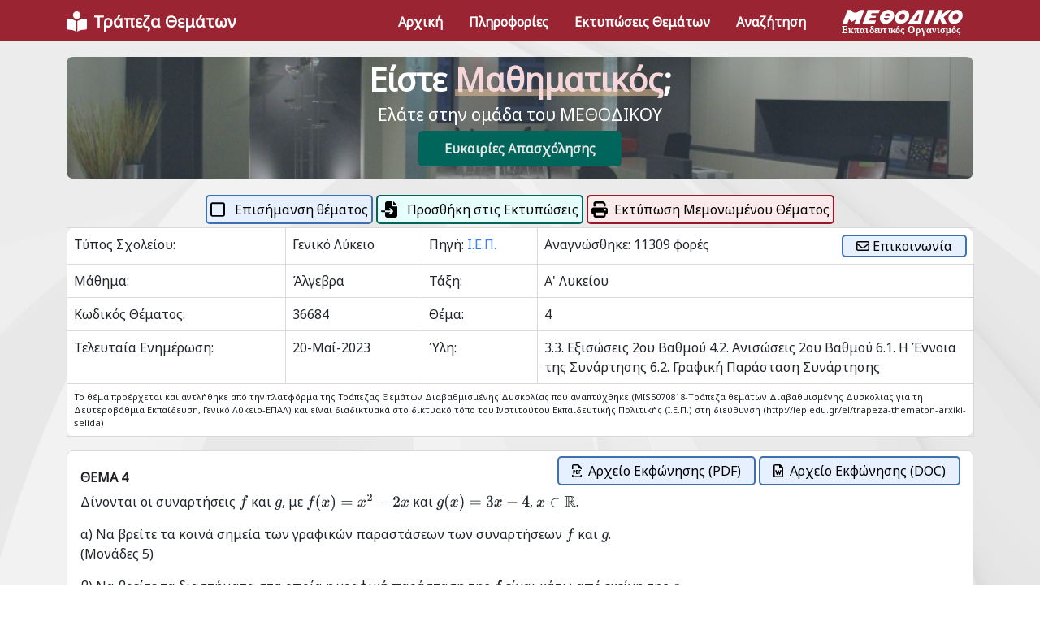

--- FILE ---
content_type: text/html; charset=utf-8
request_url: https://www.trapeza-thematon.gr/Thema/36684
body_size: 26136
content:
<!DOCTYPE html>

<html lang="en">

<head>
    <meta charset="utf-8" />
    <meta name="viewport" content="width=device-width, initial-scale=1, shrink-to-fit=no" />
    <title>&#x398;&#x3AD;&#x3BC;&#x3B1;: 36684</title>
    <link rel="preconnect" href="https://fonts.googleapis.com">
    <link rel="preconnect" href="https://fonts.gstatic.com" crossorigin>
    <link href="https://fonts.googleapis.com/css2?family=Noto+Sans:ital@0;1&display=swap" rel="stylesheet">
    <link rel="stylesheet" href="/assets/vendor/bootstrap-icons/font/bootstrap-icons.css">
    <link rel="stylesheet" href="/assets/vendor/tom-select/dist/css/tom-select.bootstrap5.min.css">
    <link rel="stylesheet" href="/lib/font-awesome/css/all.min.css" />
    <link rel="stylesheet" href="/assets/css/theme.css" />
    <link rel="stylesheet" href="/css/site.css" />
    <link rel="manifest" href="/manifest.json" />
</head>

<body class="bg-img-start zi-2" style="background-image: url(/images/shutterstock_74122507.jpg); background-repeat: no-repeat; background-attachment: fixed;">
    <header id="header" class="navbar navbar-expand-lg navbar-end navbar-sticky-top navbar-light bg-primary" style="padding-bottom: 5px;">
        <div class="container">
            <nav class="js-mega-menu navbar-nav-wrap">
                <div class="navbar-brand me-auto ms-0 text-white d-block d-lg-none" onclick="history.back()">
                    <i class="fa-solid fa-arrow-left fa-lg" style=""></i>
                </div>
                <!-- Default Logo -->
                <a class="navbar-brand me-1 text-white d-none d-lg-block" aria-label="Front" href="/">
                    <i class="fas fa-book-reader fa-lg me-2"></i><b>Τράπεζα Θεμάτων</b>
                </a>
                <a class="d-block d-lg-none" aria-label="Space" href="/VisitWebsite?from=Footer">
                    <img src="/images/navbarlogo - trapeza.png" style="width: 150px !important;">
                </a>
                <!-- Toggler -->
                <button class="navbar-toggler border-primary p-0" type="button" data-bs-toggle="collapse" data-bs-target="#navbarNavDropdown" aria-controls="navbarNavDropdown" aria-expanded="false" aria-label="Toggle navigation" style="border-width: 2px;">
                    <span class="navbar-toggler-default" style="font-size: 30px;">
                        <i class="bi-list text-white"></i>
                    </span>
                    <span class="navbar-toggler-toggled" style="font-size: 30px;">
                        <i class="bi-x text-white"></i>
                    </span>
                </button>
                <!-- End Toggler -->
                <!-- Collapse -->
                <div class="collapse navbar-collapse bg-primary" id="navbarNavDropdown">
                    <div class="navbar-sticky-top-scroller">
                        <ul class="navbar-nav">
                            <li class="nav-item">
                                <a class="nav-link text-white fw-semi-bold py-1" href="/"><b>Αρχική</b></a>
                            </li>
                            <li class="nav-item">
                                <a class="nav-link text-white fw-semi-bold py-1" href="/Info"><b>Πληροφορίες</b></a>
                            </li>
                            <li class="nav-item">
                                <a class="nav-link text-white fw-semi-bold py-1" href="/Themata"><b>Εκτυπώσεις Θεμάτων</b></a>
                            </li>
                            <li class="nav-item">
                                <a class="nav-link text-white fw-semi-bold py-1" href="/Search"><b>Αναζήτηση</b></a>
                            </li>
                            <li class="nav-item d-none d-lg-block">
                                <a class="nav-link pb-0 pt-1 ps-4" href="/VisitWebsite?from=Header">
                                    <img src="/images/logo-white.svg" style="width: 150px !important;">
                                </a>
                            </li>
                        </ul>
                    </div>
                </div>

            </nav>
        </div>
    </header>

    <main id="content" role="main">
        <div class="container" style="margin-top: 70px; margin-bottom: 30px;">
            
<style>
    .myborder {
        border-color: #d9d9d9 !important;
    }
</style>

<div class="d-none d-print-block text-center">
    <h3>Για να εκτυπώσετε το Θέμα πατήστε "Εκτύπωση"!</h3>
</div>

<div class="mb-3">
    
        <a class="bg-img-start p-0 m-0" href="/VisitWebsite?from=TeacherBanner">
            <div class="container rounded" style="background-color: #e9ecf2; border-width: 0px; background-image: url('/images/grammateia2.jpg'); background-repeat: no-repeat; background-size: cover;
                                            box-shadow: inset 0 0 0 50vw rgba(86, 102, 120, 0.4); padding-top: 0px !important; height: 150px;">
                <div class="text-center d-flex flex-column align-items-center" style="opacity: 1;">
                    <div class="text-white display-6 my-1" style="opacity: 1;">
                        Είστε <span class="text-highlight-warning fw-semi-bold" style="color: #f5d6d9;">&#x39C;&#x3B1;&#x3B8;&#x3B7;&#x3BC;&#x3B1;&#x3C4;&#x3B9;&#x3BA;&#x3CC;&#x3C2;</span>;
                    </div>
                    <div class="text-white lead d-none d-md-block">
                        Ελάτε στην ομάδα του ΜΕΘΟΔΙΚΟΥ
                    </div>
                    <div class="text-white d-block d-md-none fw-bold">
                        Ελάτε στην ομάδα του ΜΕΘΟΔΙΚΟΥ
                    </div>
                    <a class="btn methodiko-teal mt-1 fw-bold py-2" style="width: 250px;" href="/VisitWebsite?from=TeacherBanner">Ευκαιρίες Απασχόλησης</a>
                </div>
            </div>
        </a>

</div>

<div class="d-flex mb-1 d-print-none">
    <!-- Previous Button -->
        <div class="ms-auto"></div>

</div>

<div class="d-flex mb-1 d-print-none">

        <a class="btn methodiko-outline-blue me-1 px-1 py-1 ms-auto" href="/Thema/36684?handler=CheckThema">
            <i class="far fa-square fa-lg me-2"></i>
            <span class="d-none d-lg-inline">Επισήμανση θέματος</span>
            <span class="d-inline d-lg-none">Επισήμανση</span>
        </a>

            <a class="btn methodiko-outline-teal me-1 px-1 py-1" href="/Thema/36684?handler=MarkThema">
                <i class="fas fa-file-import fa-lg me-2"></i>
                <span class="d-none d-lg-inline">Προσθήκη στις Εκτυπώσεις</span>
                <span class="d-inline d-lg-none">Προσθήκη</span>
            </a>

    <!-- Hide print on mobile -->
    <a class="btn methodiko-nav-button me-auto px-1 py-1 d-print-none" href="/ThemaPrint/36684"><i class="fas fa-print fa-lg me-2"></i>Εκτύπωση Μεμονωμένου Θέματος</a>

</div>

<!-- Do not display on mobile -->
<div class="d-none d-sm-block d-print-none bg-white rounded rounded-3 border-secondary">
    <table class="table table-bordered table-sm">
        <tbody>
            <tr>
                <th>
                    Τύπος Σχολείου:
                </th>
                <td>
                                <span>&#x393;&#x3B5;&#x3BD;&#x3B9;&#x3BA;&#x3CC; &#x39B;&#x3CD;&#x3BA;&#x3B5;&#x3B9;&#x3BF;</span>
                </td>
                <td>
                    Πηγή: <a href="https://trapeza.iep.edu.gr/public/subjects.php" target="_blank">Ι.Ε.Π.</a>
                </td>
                <td class="p-2 d-print-none border-0" colspan="2">
                    Αναγνώσθηκε: 11309 φορές
                    <a class="btn methodiko-outline-blue py-0 align-middle float-end" href="/Contact/&#x398;&#x3AD;&#x3BC;&#x3B1; 36684"><i class="far fa-envelope"></i> Επικοινωνία</a>
                </td>
            </tr>
            <tr>
                <th>
                    Μάθημα:
                </th>
                <td>
                        <span>&#x386;&#x3BB;&#x3B3;&#x3B5;&#x3B2;&#x3C1;&#x3B1;</span>
                </td>
                <th>
                    Τάξη:
                </th>
                <td>
                            <span>&#x391;&#x27; &#x39B;&#x3C5;&#x3BA;&#x3B5;&#x3AF;&#x3BF;&#x3C5;</span>
                </td>
            </tr>
            <tr>
                <th>
                    Κωδικός Θέματος:
                </th>
                <td>
                    36684
                </td>
                <th>
                    Θέμα:
                </th>
                <td>
                    <span>4</span>
                </td>
            </tr>
            <tr>
                <th>
                    Τελευταία Ενημέρωση:
                </th>
                <td>
                    20-&#x39C;&#x3B1;&#x390;-2023
                </td>
                <th>
                    Ύλη:
                </th>
                <td style="max-width: 300px;">
                    3.3. &#x395;&#x3BE;&#x3B9;&#x3C3;&#x3CE;&#x3C3;&#x3B5;&#x3B9;&#x3C2; 2&#x3BF;&#x3C5; &#x392;&#x3B1;&#x3B8;&#x3BC;&#x3BF;&#x3CD; 4.2. &#x391;&#x3BD;&#x3B9;&#x3C3;&#x3CE;&#x3C3;&#x3B5;&#x3B9;&#x3C2; 2&#x3BF;&#x3C5; &#x392;&#x3B1;&#x3B8;&#x3BC;&#x3BF;&#x3CD; 6.1. &#x397; &#x388;&#x3BD;&#x3BD;&#x3BF;&#x3B9;&#x3B1; &#x3C4;&#x3B7;&#x3C2; &#x3A3;&#x3C5;&#x3BD;&#x3AC;&#x3C1;&#x3C4;&#x3B7;&#x3C3;&#x3B7;&#x3C2; 6.2. &#x393;&#x3C1;&#x3B1;&#x3C6;&#x3B9;&#x3BA;&#x3AE; &#x3A0;&#x3B1;&#x3C1;&#x3AC;&#x3C3;&#x3C4;&#x3B1;&#x3C3;&#x3B7; &#x3A3;&#x3C5;&#x3BD;&#x3AC;&#x3C1;&#x3C4;&#x3B7;&#x3C3;&#x3B7;&#x3C2; 
                </td>
            </tr>
            <tr>
                <td colspan="4" style="font-size: 11px;">
                    Το θέμα προέρχεται και αντλήθηκε από την πλατφόρμα της Τράπεζας Θεμάτων Διαβαθμισμένης Δυσκολίας που αναπτύχθηκε (MIS5070818-Tράπεζα θεμάτων Διαβαθμισμένης Δυσκολίας για τη Δευτεροβάθμια Εκπαίδευση, Γενικό Λύκειο-ΕΠΑΛ) και είναι διαδικτυακά στο δικτυακό τόπο του Ινστιτούτου Εκπαιδευτικής Πολιτικής (Ι.Ε.Π.) στη διεύθυνση (http://iep.edu.gr/el/trapeza-thematon-arxiki-selida)
                </td>
            </tr>
        </tbody>
    </table>
</div>

<!-- Show only on mobile -->
<div class="d-block d-sm-none d-print-none bg-white rounded rounded-3 border-secondary">
    <table class="table table-bordered table-sm">
        <tbody>
            <tr>
                <th>
                    Τύπος Σχολείου:
                </th>
                <td>
                                <span>&#x393;&#x3B5;&#x3BD;&#x3B9;&#x3BA;&#x3CC; &#x39B;&#x3CD;&#x3BA;&#x3B5;&#x3B9;&#x3BF;</span>
                </td>
            </tr>
            <tr>
                <th>
                    Τάξη:
                </th>
                <td>
                            <span>&#x391;&#x27; &#x39B;&#x3C5;&#x3BA;&#x3B5;&#x3AF;&#x3BF;&#x3C5;</span>
                </td>
            </tr>
            <tr>
                <th>
                    Μάθημα:
                </th>
                <td>
                        <span>&#x386;&#x3BB;&#x3B3;&#x3B5;&#x3B2;&#x3C1;&#x3B1;</span>
                </td>
            </tr>
            <tr>
                <th>
                    Θέμα:
                </th>
                <td>
                    <span>4</span>
                </td>
            </tr>
            <tr>
                <th>
                    Κωδικός Θέματος:
                </th>
                <td>
                    36684
                </td>
            </tr>
            <tr>
                <th>
                    Ύλη:
                </th>
                <td>
                    3.3. &#x395;&#x3BE;&#x3B9;&#x3C3;&#x3CE;&#x3C3;&#x3B5;&#x3B9;&#x3C2; 2&#x3BF;&#x3C5; &#x392;&#x3B1;&#x3B8;&#x3BC;&#x3BF;&#x3CD; 4.2. &#x391;&#x3BD;&#x3B9;&#x3C3;&#x3CE;&#x3C3;&#x3B5;&#x3B9;&#x3C2; 2&#x3BF;&#x3C5; &#x392;&#x3B1;&#x3B8;&#x3BC;&#x3BF;&#x3CD; 6.1. &#x397; &#x388;&#x3BD;&#x3BD;&#x3BF;&#x3B9;&#x3B1; &#x3C4;&#x3B7;&#x3C2; &#x3A3;&#x3C5;&#x3BD;&#x3AC;&#x3C1;&#x3C4;&#x3B7;&#x3C3;&#x3B7;&#x3C2; 6.2. &#x393;&#x3C1;&#x3B1;&#x3C6;&#x3B9;&#x3BA;&#x3AE; &#x3A0;&#x3B1;&#x3C1;&#x3AC;&#x3C3;&#x3C4;&#x3B1;&#x3C3;&#x3B7; &#x3A3;&#x3C5;&#x3BD;&#x3AC;&#x3C1;&#x3C4;&#x3B7;&#x3C3;&#x3B7;&#x3C2; 
                </td>
            </tr>
            <tr>
                <td colspan="2">
                    <b>Τελευταία Ενημέρωση:</b>
                    20-&#x39C;&#x3B1;&#x390;-2023
                </td>
            </tr>
            <tr>
                <td colspan="4" style="font-size: 11px;">
                    Το θέμα προέρχεται και αντλήθηκε από την πλατφόρμα της Τράπεζας Θεμάτων Διαβαθμισμένης Δυσκολίας που αναπτύχθηκε (MIS5070818-Tράπεζα θεμάτων Διαβαθμισμένης Δυσκολίας για τη Δευτεροβάθμια Εκπαίδευση, Γενικό Λύκειο-ΕΠΑΛ) και είναι διαδικτυακά στο δικτυακό τόπο του Ινστιτούτου Εκπαιδευτικής Πολιτικής (Ι.Ε.Π.) στη διεύθυνση (http://iep.edu.gr/el/trapeza-thematon-arxiki-selida)
                </td>
            </tr>
        </tbody>
    </table>
</div>

<div class="float-end d-print-none pt-2 pe-2 px-2 px-md-3 pb-1 pb-md-0">
        <a class="btn methodiko-outline-blue py-1" href="https://trapeza.z6.web.core.windows.net/36684.pdf">
            <i class="far fa-file-pdf me-2"></i>Αρχείο Εκφώνησης (PDF)
        </a>
        <a class="btn methodiko-outline-blue py-1" href="https://trapeza.z6.web.core.windows.net/36684.doc">
            <i class="far fa-file-word me-2"></i>Αρχείο Εκφώνησης (DOC)
        </a>
</div>

<div id="MarkdownHTML" class="border mt-3 py-3 px-2 px-md-3 pt-4 rounded d-print-none bg-white" style="border-color: #d9d9d9 !important;">
<h5 id="section">ΘΕΜΑ 4</h5>
<p>Δίνονται οι συναρτήσεις <span class="math">\(f\)</span> και <span class="math">\(g\)</span>, με <span class="math">\(f(x)=x^{2}-2x\)</span> και <span class="math">\(g(x)=3x-4\)</span>, <span class="math">\(x\in \mathbb{R}\)</span>.</p>
<p>α) Να βρείτε τα κοινά σημεία των γραφικών παραστάσεων των συναρτήσεων <span class="math">\(f\)</span> και <span class="math">\(g\)</span>.<br />
(Μονάδες 5)</p>
<p>β)  Να βρείτε τα διαστήματα στα οποία η γραφική παράσταση της <span class="math">\(f\)</span> είναι κάτω από εκείνη της <span class="math">\(g\)</span>.<br />
(Μονάδες 10)</p>
<p>γ)  Να αποδείξετε ότι κάθε ευθεία της μορφής <span class="math">\(y=α\)</span>, <span class="math">\(α&lt;-1\)</span>, βρίσκεται κάτω από τη γραφική παράσταση της <span class="math">\(f\)</span>.<br />
(Μονάδες 10)</p>
</div>

    <div class="pt-3">
        <a class="btn methodiko-deepred d-print-none" data-bs-toggle="collapse" href="#collapseSolution" role="button" aria-expanded="false" aria-controls="collapseSolution">
            <i class="far fa-lightbulb me-2"></i>Εμφάνιση Απάντησης
        </a>
    </div>
    <div class="collapse d-print-none" id="collapseSolution">
        <div class="float-end pt-2 pe-2 px-2 px-md-3 pb-1 pb-md-0">
                    <a class="btn methodiko-outline-teal py-1" href="https://trapeza.z6.web.core.windows.net/36684_SOLUTION.pdf">
                        <i class="fas fa-file-pdf me-2"></i>Αρχείο Απάντησης (PDF)
                    </a>
                    <a class="btn methodiko-outline-teal py-1" href="https://trapeza.z6.web.core.windows.net/36684_SOLUTION.doc">
                        <i class="fas fa-file-word me-2"></i>Αρχείο Απάντησης (DOC)
                    </a>
        </div>
        <div id="MarkdownAnswerHTML" class="border mt-3 py-3 px-2 px-md-3 pt-4 rounded bg-white" style="border-color: #d9d9d9 !important;">
            <h5 id="section">ΛΥΣΗ</h5>
<p>α)  Η συνάρτηση <span class="math">\(f\)</span> έχει πεδίο ορισμού το <span class="math">\(Α=\mathbb{R}\)</span> και η <span class="math">\(g\)</span> το <span class="math">\(Β=\mathbb{R}\)</span>.<br />
Οι τετμημένες των σημείων τομής των γραφικών παραστάσεων των συναρτήσεων <span class="math">\(f\)</span> και <span class="math">\(g\)</span>, είναι οι λύσεις της εξίσωσης <span class="math">\(f(x)=g(x)\)</span>. Είναι:</p>
<p>$$f(x)=g(x) $$
$$\Leftrightarrow  x^{2}-2x=3x-4 $$
$$\Leftrightarrow  x^{2}-5x+4=0$$</p>
<p>Το τριώνυμο <span class="math">\(x^{2}-5x+4\)</span> έχει διακρίνουσα:</p>
<p>$$Δ=(-5)^{2}-4\cdot 1\cdot 4$$
$$=25-16=9>0$$</p>
<p>και ρίζες τις:</p>
<p>$$x_{\text{1,2}}=\dfrac{-(-5)\pm \sqrt{9}}{2\cdot 1}$$
$$=\dfrac{5\pm 3}{2} $$
$$\Rightarrow \begin{cases} x_{1} = \dfrac{5+3}{2} = \dfrac{8}{2} =4 \\ \\ x_{2} =  \dfrac{5-3}{2}= \dfrac{2}{2} =1 \end{cases}$$</p>
<p>Για <span class="math">\(x=4\)</span> έχουμε:</p>
<p>$$g(4)=3\cdot 4-4=12-4=8$$</p>
<p>Για <span class="math">\(x=1\)</span> έχουμε:</p>
<p>$$g(1)=3\cdot 1-4=3-4=-1$$</p>
<p>Συνεπώς τα κοινά σημεία των γραφικών παραστάσεων των συναρτήσεων <span class="math">\(f\)</span> και <span class="math">\(g\)</span>, είναι τα <span class="math">\(Α(4,8)\)</span> και <span class="math">\(Β(1,-1)\)</span>.</p>
<p>β)  Τα διαστήματα για τα οποία η γραφική παράσταση της <span class="math">\(f\)</span> είναι κάτω από εκείνη της <span class="math">\(g\)</span> είναι εκείνα για τα οποία ισχύει: <span class="math">\(f(x)&lt;g(x)\)</span>. Είναι:</p>
<p>$$f(x) < g(x) $$
$$\Leftrightarrow  x^{2}-2x < 3x-4 $$
$$\Leftrightarrow  x^{2}-5x+4 < 0$$</p>
<p>Το τριώνυμο <span class="math">\(x^{2}-5x+4\)</span> έχει και ρίζες τις <span class="math">\(x_{1}=4\)</span>, <span class="math">\(x_{2}=1\)</span> και το πρόσημό του φαίνεται στον παρακάτω πίνακα.</p>
<img class="img-fluid mx-auto d-block" src="https://trapeza.z6.web.core.windows.net/36684-picture-01.png" />
<p>Από τον πίνακα προσήμων συμπεραίνουμε ότι:</p>
<p>$$x^{2}-5x+4<0 $$
$$\Leftrightarrow  x\in (1,4)$$</p>
<p>γ)  Kάθε ευθεία της μορφής <span class="math">\(y=α\)</span>, <span class="math">\(α&lt;-1\)</span>, βρίσκεται κάτω από τη γραφική παράσταση της <span class="math">\(f\)</span>, αν και μόνο αν ισχύει: <span class="math">\(f(x)&gt;α\)</span>, για κάθε <span class="math">\(α&lt;-1\)</span>. Είναι:</p>
<p>$$f(x)>α $$
$$\Leftrightarrow  x^{2}-2x>α $$
$$\Leftrightarrow  x^{2}-2x-α>0$$</p>
<p>Το τριώνυμο <span class="math">\(x^{2}-2x-α\)</span> έχει διακρίνουσα:</p>
<p>$$Δ=(-2)^{2}-4\cdot 1\cdot (-α)$$
$$=4+4α<0\ \text{, για κάθε}\ α<-1$$</p>
<p>οπότε για κάθε <span class="math">\(x\in \mathbb{R}\)</span> είναι ομόσημο του συντελεστή του <span class="math">\(x^{2}\)</span>, δηλαδή του <span class="math">\(α=1&gt;0\)</span>.</p>
<p>Επομένως για κάθε <span class="math">\(x\in \mathbb{R}\)</span> ισχύει ότι:</p>
<p>$$x^{2}-2x-α>0 $$
$$\Leftrightarrow  f(x)>α$$</p>
<p>που σημαίνει ότι κάθε ευθεία της μορφής <span class="math">\(y=α\)</span>, <span class="math">\(α&lt;-1\)</span>, βρίσκεται κάτω από τη γραφική παράσταση της <span class="math">\(f\)</span>.</p>

        </div>
    </div>


        </div>
    </main>

    <footer class="bg-primary">
        <div class="container pb-1">
            <div class="d-flex flex-row flex-wrap justify-content-between align-items-center mb-1">
                <a class="navbar-brand mt-3 d-none d-lg-block" aria-label="Space" href="/VisitWebsite?from=Footer">
                    <img src="/images/logo-white.svg" style="width: 200px !important;">
                </a>
                <a class="navbar-brand d-block d-lg-none" aria-label="Space" href="/VisitWebsite?from=Footer">
                    <img src="/images/navbarlogo - white.png" style="width: 150px !important;">
                </a>

                <div class="d-none d-md-block mt-1">
                    <div class="text-center">
                        <div class="text-white small"><b>ΜΕΘΟΔΙΚΟ Φροντιστήριο</b></div>
                        <div class="text-white small"><b>Αργυρούπολη | Γλυφάδα | Νέα Σμύρνη</b></div>
                    </div>
                </div>
                <ul class="list-inline mb-0 d-none d-lg-block mt-1">
                    <li class="list-inline-item">
                        <a class="btn btn-sm border border-2 border-white text-white btn-soft-info" href="/Contact">
                            <b>Φόρμα Επικοινωνίας</b>
                        </a>
                    </li>
                    <li class="list-inline-item">
                        <a class="btn btn-soft-light btn-sm btn-icon" target="_blank" style="font-size: 25px;" href="https://www.instagram.com/methodikofrontistirio/">
                            <i class="bi-instagram"></i>
                        </a>
                    </li>
                    <li class="list-inline-item">
                        <a class="btn btn-soft-light btn-sm btn-icon" target="_blank" style="font-size: 25px;" href="https://www.facebook.com/methodiko.frontistirio">
                            <i class="bi-facebook"></i>
                        </a>
                    </li>
                    <li class="list-inline-item">
                        <a class="btn btn-soft-light btn-sm btn-icon" target="_blank" style="font-size: 25px;" href="https://twitter.com/Methodiko">
                            <i class="bi-twitter"></i>
                        </a>
                    </li>
                </ul>
                <ul class="list-inline mb-0 d-block d-lg-none mt-2">
                    <li class="list-inline-item">
                        <a class="btn btn-sm border-1 border-white text-white btn-soft-info py-1 px-2" href="/Contact">
                            <b>Επικοινωνία</b>
                        </a>
                    </li>
                    <li class="list-inline-item">
                        <a class="btn btn-sm p-0 text-white" target="_blank" style="font-size: 18px;" href="https://www.instagram.com/methodikofrontistirio/">
                            <i class="bi-instagram"></i>
                        </a>
                    </li>
                    <li class="list-inline-item">
                        <a class="btn btn-sm p-0 text-white" target="_blank" style="font-size: 18px;" href="https://www.facebook.com/methodiko.frontistirio">
                            <i class="bi-facebook"></i>
                        </a>
                    </li>
                    <li class="list-inline-item">
                        <a class="btn btn-sm p-0 text-white" target="_blank" style="font-size: 18px;" href="https://twitter.com/Methodiko">
                            <i class="bi-twitter"></i>
                        </a>
                    </li>
                </ul>

            </div>
        </div>
    </footer>

    <script src="/lib/jquery/dist/jquery.min.js"></script>
    <script src="/lib/bootstrap/js/bootstrap.min.js"></script>
    <!-- Configure Mathjax -->
    <script>
        MathJax = {
            tex: {
                inlineMath: [['$', '$'], ['\\(', '\\)']]
            },
            svg: {
                fontCache: 'global'
            }
        };
    </script>
    <script type="text/javascript" id="MathJax-script" async src="https://cdn.jsdelivr.net/npm/mathjax@3/es5/tex-svg.js">
    </script>
    <script src="/lib/font-awesome/js/all.min.js"></script>
    <script src="/lib/sortablejs/Sortable.js"></script>
    <script src="/js/site.js?v=4q1jwFhaPaZgr8WAUSrux6hAuh0XDg9kPS3xIVq36I0"></script>

    <!-- JS Implementing Plugins -->
    <script src="/assets/vendor/tom-select/dist/js/tom-select.complete.min.js"></script>

    <!-- JS Front -->
    <script src="/assets/js/theme.min.js"></script>

    <!-- JS Plugins Init. -->
    <script>
        (function () {
            // INITIALIZATION OF SELECT
            // =======================================================
            HSCore.components.HSTomSelect.init('.js-select')
        })()
    </script>

    
    <script>
        $('table').addClass("table table-sm table-bordered");
    </script>

</body>

</html>

--- FILE ---
content_type: text/css
request_url: https://www.trapeza-thematon.gr/css/site.css
body_size: 6520
content:
.methodiko-green {
    background: #adad85 !important;
    border-width: 2px !important;
}

    .methodiko-green:hover {
        background: #8a8a5c !important;
    }

.methodiko-green-nohover {
    background: #6b6b47 !important;
    color: #e6e6e6 !important;
}

.methodiko-teal {
    background: #00665c !important;
    color: #e6e6e6 !important;
    border-color: #00665c !important;
    border-width: 2px !important;
}

    .methodiko-teal:hover {
        background: #004d45 !important;
        color: #e6e6e6 !important;
        border-color: #00665c !important;
        border-width: 2px !important;
    }

.methodiko-outline-teal {
    background: #e6fffc !important;
    color: black !important;
    border-color: #00665c !important;
    border-width: 2px !important;
}

    .methodiko-outline-teal:hover {
        background: #CCCCCC !important;
        color: black !important;
        border-color: #004d45 !important;
    }

.methodiko-teal-nohover {
    background: #00665c !important;
    color: #e6e6e6 !important;
}

.methodiko-blue {
    background: #406FAE !important;
    color: #e6e6e6 !important;
    border-color: #406FAE !important;
    border-width: 2px !important;
}

    .methodiko-blue:hover {
        background: #305482 !important;
        color: #e6e6e6 !important;
        border-color: #305482 !important;
        border-width: 2px !important;
    }

.methodiko-blue-nohover {
    background: #406FAE !important;
    color: #e6e6e6 !important;
}

.methodiko-deepblue {
    background: #305482 !important;
    color: #e6e6e6 !important;
    border-color: #305482 !important;
    border-width: 2px !important;
}

    .methodiko-deepblue:hover {
        background: #294870 !important;
        color: #e6e6e6 !important;
        border-color: #294870 !important;
        border-width: 2px !important;
    }

.methodiko-deepblue-nohover {
    background: #305482 !important;
    color: #e6e6e6 !important;
}

.methodiko-outline-blue {
    background: #e6f0ff !important;
    color: black !important;
    border-color: #406FAE !important;
    border-width: 2px !important;
}

    .methodiko-outline-blue:hover {
        background: #CCCCCC !important;
        color: black !important;
        border-color: #305482 !important;
    }

.methodiko-outline-darkblue {
    background: #b3d1ff !important;
    color: black !important;
    border-color: #406FAE !important;
    border-width: 2px !important;
}

    .methodiko-outline-darkblue:hover {
        background: #CCCCCC !important;
        color: black !important;
        border-color: #305482 !important;
    }

.methodiko-grey {
    background: #646865 !important;
    color: #e6e6e6 !important;
    border-width: 2px !important;
}

    .methodiko-grey:hover {
        background: #4b4e4c !important;
        color: #e6e6e6 !important;
    }

.methodiko-grey-nohover {
    background: #646865 !important;
    color: #e6e6e6 !important;
}

.methodiko-red {
    background: #CB2C31 !important;
    color: #e6e6e6 !important;
}

    .methodiko-red:hover {
        background: #922024 !important;
        color: #e6e6e6 !important;
    }

.methodiko-red-nohover {
    background: #CB2C31 !important;
    color: #e6e6e6 !important;
}

.methodiko-deepred {
    background: #961927 !important;
    color: #e6e6e6 !important;
    border-color: #961927 !important;
    border-width: 2px !important;
}

    .methodiko-deepred:hover {
        background: #6d121d !important;
        color: #e6e6e6 !important;
        border-color: #6d121d !important;
        border-width: 2px !important;
    }

.methodiko-deepred-nohover {
    background: #961927 !important;
    color: #e6e6e6 !important;
}

.methodiko-gold {
    background: #ffb54d !important;
    border-width: 2px !important;
}

    .methodiko-gold:hover {
        background: #e68600 !important;
    }

.methodiko-gold-nohover {
    background: #cc7700 !important;
    color: #e6e6e6 !important;
}

.methodiko-lightteal {
    background-color: #95b7b7 !important;
    border-width: 2px !important;
}

    .methodiko-lightteal:hover {
        background-color: #679898 !important;
    }

.methodiko-lightteal-nohover {
    background-color: #d1e0e0 !important;
    color: #575b58 !important;
}

/* Make bold on hover (for links) */
.methodiko-bold-onhover:hover {
    font-weight: bold !important;
}

/* table borders */
table {
    border-color: #d9d9d9 !important;
    border-width: 2px !important;
}

.methodiko-navbar-button {
    background: #961927 !important;
    color: #e6e6e6 !important;
    border-color: gray !important;
    border-width: 1px !important;
}

    .methodiko-navbar-button:hover {
        background: #6d121d !important;
        color: #e6e6e6 !important;
        border-color: gray !important;
        border-width: 1px !important;
    }

.methodiko-nav-button {
    background: #fbe9eb !important;
    color: black !important;
    border-color: #961927 !important;
    border-width: 2px !important;
}

    .methodiko-nav-button:hover {
        background: #a6a6a6 !important;
        color: black !important;
        border-color: #8c8c8c !important;
    }

.methodiko-nav-button-checked {
    background: #999999 !important;
    color: black !important;
    border-color: #8c8c8c !important;
    border-width: 2px !important;
}

    .methodiko-nav-button-checked:hover {
        background: #8c8c8c !important;
        color: black !important;
        border-color: #808080 !important;
    }

.custom-switch.custom-switch-md .custom-control-label {
    padding-left: 2rem;
    padding-bottom: 1.5rem;
}

    .custom-switch.custom-switch-md .custom-control-label::before {
        height: 1.5rem;
        width: calc(2rem + 0.75rem);
        border-radius: 3rem;
    }

    .custom-switch.custom-switch-md .custom-control-label::after {
        width: calc(1.5rem - 4px);
        height: calc(1.5rem - 4px);
        border-radius: calc(2rem - (1.5rem / 2));
    }

.custom-switch.custom-switch-md .custom-control-input:checked ~ .custom-control-label::after {
    transform: translateX(calc(1.5rem - 0.25rem));
}

html, body {
    height: 100%;
}

body {
    background: #ffffff;
    display: flex;
    flex-flow: column;
}

footer {
    margin-top: auto;
    background-color: #222;
}

--- FILE ---
content_type: image/svg+xml
request_url: https://www.trapeza-thematon.gr/images/logo-white.svg
body_size: 2716
content:
<svg xmlns="http://www.w3.org/2000/svg" xmlns:xlink="http://www.w3.org/1999/xlink" viewBox="0 0 141.74 32.17"><defs><style>.a{fill:none;}.b{clip-path:url(#a);}.c,.d{fill:#fff;}.d{font-size:11px;font-family:SegoeUI-Semibold, Segoe UI;font-weight:600;letter-spacing:0.01em;}.e{letter-spacing:-0.01em;}.f{letter-spacing:0.01em;}.g{letter-spacing:-0.01em;}.h{letter-spacing:0em;}</style><clipPath id="a" transform="translate(-0.02 -0.83)"><rect class="a" x="0.73" y="0.83" width="140.03" height="16.52"/></clipPath></defs><g class="b"><path class="c" d="M88.49,13.82H84.05s4.46-6.51,4.83-7c.15-.24.42-.83.88-.83.75,0,.59.76.56.9s-1.83,6.93-1.83,6.93M88.18,1,76.57,17.24l15.78-.11L95.54,1Z" transform="translate(-0.02 -0.83)"/><path class="c" d="M72.91,10.65c-1.12,1.88-3.27,2.71-4.73,1.83s-1.8-3.09-.61-5S70.81,4.85,72.3,5.7s1.78,3.12.61,5m2.38-9c-3.6-1.88-8.87-.1-11.65,4s-2.09,9,1.51,10.9,8.88.1,11.68-4,2.1-9-1.54-10.9" transform="translate(-0.02 -0.83)"/><path class="c" d="M118.8,9.41a1.88,1.88,0,0,1,.47-.57c2-1.46,5.56-4.79,8.9-7.82h-5s-4.21,3.46-7.62,6.17L117.76,1h-5.39L106.3,17.24h5.39l2.42-6.37,2.58,6.37h5.48c-1.12-2.18-1.75-3.88-3.37-7.27a.59.59,0,0,1,0-.56" transform="translate(-0.02 -0.83)"/><path class="c" d="M135.12,10.63c-1.12,1.9-3.27,2.7-4.75,1.85s-1.78-3.12-.61-5,3.26-2.66,4.75-1.8,1.78,3.12.61,5m2.39-9c-3.64-1.88-8.87-.09-11.68,4s-2.1,9,1.54,10.92,8.88.1,11.68-4,2.07-9-1.54-10.93" transform="translate(-0.02 -0.83)"/><path class="c" d="M6.86,1,.73,17.36l5.75-.12L8.63,11.8l3,3.1,5-2.69-1.93,5h5.66L26.4,1H21.33C18.86,4,17.11,4.27,15.13,4.27a4.39,4.39,0,0,1-3.85-3.2Z" transform="translate(-0.02 -0.83)"/><polygon class="c" points="102.55 0.19 96.35 16.42 101.83 16.42 107.99 0.19 102.55 0.19"/><path class="c" d="M55,8.12H51.3c-.56,0-1.19-.22-1.19-.86s1.46-2,3.31-2,2.83,1.2,2.83,2-.73.88-1.29.88m-3.05,5c-1.88,0-2.85-1.2-2.85-2s.75-.87,1.31-.87H54c.55,0,1.19.22,1.19.85s-1.47,2-3.32,2m5.9-11.49c-3.63-1.88-8.89-.09-11.71,4s-2.09,9,1.54,10.92,8.88.1,11.71-4,2.09-9-1.54-10.95" transform="translate(-0.02 -0.83)"/><path class="c" d="M36.52,4.77a3.43,3.43,0,0,0-1.44.35,1.62,1.62,0,0,0-.85.8L34,6.65a.69.69,0,0,0,.27.83,1.83,1.83,0,0,0,1.17.34h4.68l-.92,2.49H34.47A2.76,2.76,0,0,0,33,10.7a1.51,1.51,0,0,0-.87.83l-.28.68a.73.73,0,0,0,.28.83,1.89,1.89,0,0,0,1.17.34h6.51l-1.47,3.86H24.16L30.28,1H44.5L43.05,4.77Z" transform="translate(-0.02 -0.83)"/></g><text class="d" transform="translate(0 27.47)">Εκπαιδε<tspan class="e" x="41.29" y="0">υ</tspan><tspan class="f" x="47.64" y="0">τι</tspan><tspan class="g" x="56.77" y="0">κ</tspan><tspan x="62.67" y="0">ός Ο</tspan><tspan class="h" x="86.22" y="0">ρ</tspan><tspan class="f" x="92.82" y="0">γανισμός</tspan></text></svg>